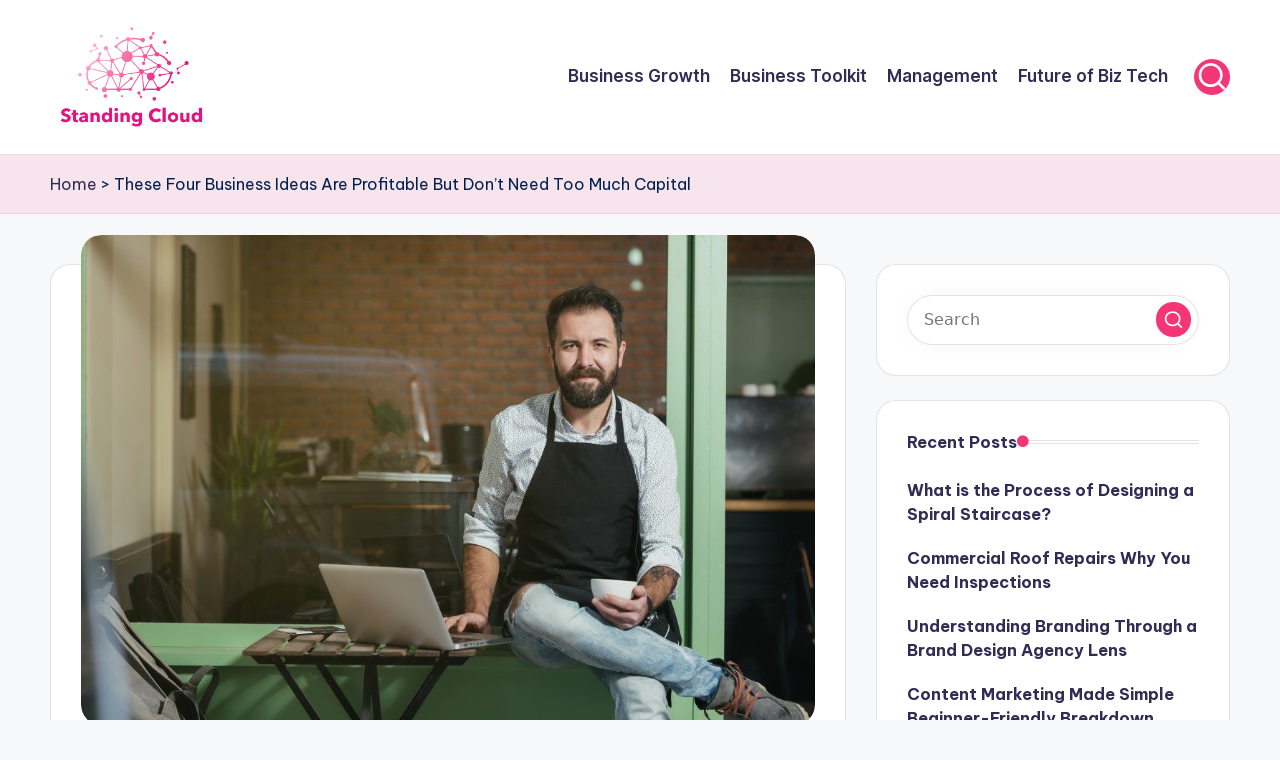

--- FILE ---
content_type: text/html; charset=UTF-8
request_url: https://standingcloud.com/these-four-business-ideas-are-profitable-but-dont-need-too-much-capital/?amp=1
body_size: 16605
content:

<!DOCTYPE html>
<html lang="en-US" itemscope itemtype="http://schema.org/WebPage" >
<head>
	<meta charset="UTF-8">
	<link rel="profile" href="http://gmpg.org/xfn/11">
	<meta name='robots' content='index, follow, max-image-preview:large, max-snippet:-1, max-video-preview:-1' />
<meta name="viewport" content="width=device-width, initial-scale=1">
	<!-- This site is optimized with the Yoast SEO plugin v26.5 - https://yoast.com/wordpress/plugins/seo/ -->
	<title>4 More Businesses That Don’t Need an Extensive Capital | StandingCloud</title>
	<meta name="description" content="Are you looking for a profitable business that doesn&#039;t need a lot of capital? From franchise consulting to digital marketing, here are four best options." />
	<link rel="canonical" href="https://standingcloud.com/these-four-business-ideas-are-profitable-but-dont-need-too-much-capital/" />
	<meta property="og:locale" content="en_US" />
	<meta property="og:type" content="article" />
	<meta property="og:title" content="4 More Businesses That Don’t Need an Extensive Capital | StandingCloud" />
	<meta property="og:description" content="Are you looking for a profitable business that doesn&#039;t need a lot of capital? From franchise consulting to digital marketing, here are four best options." />
	<meta property="og:url" content="https://standingcloud.com/these-four-business-ideas-are-profitable-but-dont-need-too-much-capital/" />
	<meta property="og:site_name" content="StandingCloud" />
	<meta property="article:published_time" content="2020-03-27T07:29:25+00:00" />
	<meta property="article:modified_time" content="2023-08-22T07:51:35+00:00" />
	<meta property="og:image" content="https://standingcloud.com/wp-content/uploads/2020/03/images3271-5e7dab59c06ca.jpg" />
	<meta property="og:image:width" content="1024" />
	<meta property="og:image:height" content="683" />
	<meta property="og:image:type" content="image/jpeg" />
	<meta name="author" content="Lee McMahon" />
	<meta name="twitter:card" content="summary_large_image" />
	<meta name="twitter:label1" content="Written by" />
	<meta name="twitter:data1" content="Lee McMahon" />
	<meta name="twitter:label2" content="Est. reading time" />
	<meta name="twitter:data2" content="3 minutes" />
	<script type="application/ld+json" class="yoast-schema-graph">{"@context":"https://schema.org","@graph":[{"@type":"Article","@id":"https://standingcloud.com/these-four-business-ideas-are-profitable-but-dont-need-too-much-capital/#article","isPartOf":{"@id":"https://standingcloud.com/these-four-business-ideas-are-profitable-but-dont-need-too-much-capital/"},"author":{"name":"Lee McMahon","@id":"https://standingcloud.com/#/schema/person/a448655b4169088e587ee1dbd9746b7f"},"headline":"These Four Business Ideas Are Profitable But Don’t Need Too Much Capital","datePublished":"2020-03-27T07:29:25+00:00","dateModified":"2023-08-22T07:51:35+00:00","mainEntityOfPage":{"@id":"https://standingcloud.com/these-four-business-ideas-are-profitable-but-dont-need-too-much-capital/"},"wordCount":556,"publisher":{"@id":"https://standingcloud.com/#organization"},"image":{"@id":"https://standingcloud.com/these-four-business-ideas-are-profitable-but-dont-need-too-much-capital/#primaryimage"},"thumbnailUrl":"https://standingcloud.com/wp-content/uploads/2020/03/images3271-5e7dab59c06ca.jpg","articleSection":["Business Growth"],"inLanguage":"en-US"},{"@type":"WebPage","@id":"https://standingcloud.com/these-four-business-ideas-are-profitable-but-dont-need-too-much-capital/","url":"https://standingcloud.com/these-four-business-ideas-are-profitable-but-dont-need-too-much-capital/","name":"4 More Businesses That Don’t Need an Extensive Capital | StandingCloud","isPartOf":{"@id":"https://standingcloud.com/#website"},"primaryImageOfPage":{"@id":"https://standingcloud.com/these-four-business-ideas-are-profitable-but-dont-need-too-much-capital/#primaryimage"},"image":{"@id":"https://standingcloud.com/these-four-business-ideas-are-profitable-but-dont-need-too-much-capital/#primaryimage"},"thumbnailUrl":"https://standingcloud.com/wp-content/uploads/2020/03/images3271-5e7dab59c06ca.jpg","datePublished":"2020-03-27T07:29:25+00:00","dateModified":"2023-08-22T07:51:35+00:00","description":"Are you looking for a profitable business that doesn't need a lot of capital? From franchise consulting to digital marketing, here are four best options.","breadcrumb":{"@id":"https://standingcloud.com/these-four-business-ideas-are-profitable-but-dont-need-too-much-capital/#breadcrumb"},"inLanguage":"en-US","potentialAction":[{"@type":"ReadAction","target":["https://standingcloud.com/these-four-business-ideas-are-profitable-but-dont-need-too-much-capital/"]}]},{"@type":"ImageObject","inLanguage":"en-US","@id":"https://standingcloud.com/these-four-business-ideas-are-profitable-but-dont-need-too-much-capital/#primaryimage","url":"https://standingcloud.com/wp-content/uploads/2020/03/images3271-5e7dab59c06ca.jpg","contentUrl":"https://standingcloud.com/wp-content/uploads/2020/03/images3271-5e7dab59c06ca.jpg","width":1024,"height":683,"caption":"Business owner working"},{"@type":"BreadcrumbList","@id":"https://standingcloud.com/these-four-business-ideas-are-profitable-but-dont-need-too-much-capital/#breadcrumb","itemListElement":[{"@type":"ListItem","position":1,"name":"Home","item":"https://standingcloud.com/"},{"@type":"ListItem","position":2,"name":"These Four Business Ideas Are Profitable But Don’t Need Too Much Capital"}]},{"@type":"WebSite","@id":"https://standingcloud.com/#website","url":"https://standingcloud.com/","name":"StandingCloud","description":"Climb the Business Plan Ladder: StandingCloud&#039;s Roadmap to Growth","publisher":{"@id":"https://standingcloud.com/#organization"},"potentialAction":[{"@type":"SearchAction","target":{"@type":"EntryPoint","urlTemplate":"https://standingcloud.com/?s={search_term_string}"},"query-input":{"@type":"PropertyValueSpecification","valueRequired":true,"valueName":"search_term_string"}}],"inLanguage":"en-US"},{"@type":"Organization","@id":"https://standingcloud.com/#organization","name":"StandingCloud","url":"https://standingcloud.com/","logo":{"@type":"ImageObject","inLanguage":"en-US","@id":"https://standingcloud.com/#/schema/logo/image/","url":"https://standingcloud.com/wp-content/uploads/2021/06/standingcloud-logo.webp","contentUrl":"https://standingcloud.com/wp-content/uploads/2021/06/standingcloud-logo.webp","width":260,"height":182,"caption":"StandingCloud"},"image":{"@id":"https://standingcloud.com/#/schema/logo/image/"}},{"@type":"Person","@id":"https://standingcloud.com/#/schema/person/a448655b4169088e587ee1dbd9746b7f","name":"Lee McMahon","image":{"@type":"ImageObject","inLanguage":"en-US","@id":"https://standingcloud.com/#/schema/person/image/","url":"https://secure.gravatar.com/avatar/16934a6064560bb61664ed11624c0a80bca403d4953719790878a777d1623be8?s=96&d=mm&r=g","contentUrl":"https://secure.gravatar.com/avatar/16934a6064560bb61664ed11624c0a80bca403d4953719790878a777d1623be8?s=96&d=mm&r=g","caption":"Lee McMahon"},"description":"Lee is an experienced digital marketing executive and head of organic growth, with a focus on optimizing user engagement and understanding search intent. When he's not busy working, he loves to stay active by playing skating and enjoys going out for parties with friends."}]}</script>
	<!-- / Yoast SEO plugin. -->


<link rel='dns-prefetch' href='//fonts.googleapis.com' />
<link rel="alternate" type="application/rss+xml" title="StandingCloud &raquo; Feed" href="https://standingcloud.com/feed/" />
<link rel="alternate" title="oEmbed (JSON)" type="application/json+oembed" href="https://standingcloud.com/wp-json/oembed/1.0/embed?url=https%3A%2F%2Fstandingcloud.com%2Fthese-four-business-ideas-are-profitable-but-dont-need-too-much-capital%2F" />
<link rel="alternate" title="oEmbed (XML)" type="text/xml+oembed" href="https://standingcloud.com/wp-json/oembed/1.0/embed?url=https%3A%2F%2Fstandingcloud.com%2Fthese-four-business-ideas-are-profitable-but-dont-need-too-much-capital%2F&#038;format=xml" />
<style id='wp-img-auto-sizes-contain-inline-css'>
img:is([sizes=auto i],[sizes^="auto," i]){contain-intrinsic-size:3000px 1500px}
/*# sourceURL=wp-img-auto-sizes-contain-inline-css */
</style>
<style id='wp-emoji-styles-inline-css'>

	img.wp-smiley, img.emoji {
		display: inline !important;
		border: none !important;
		box-shadow: none !important;
		height: 1em !important;
		width: 1em !important;
		margin: 0 0.07em !important;
		vertical-align: -0.1em !important;
		background: none !important;
		padding: 0 !important;
	}
/*# sourceURL=wp-emoji-styles-inline-css */
</style>
<style id='wp-block-library-inline-css'>
:root{--wp-block-synced-color:#7a00df;--wp-block-synced-color--rgb:122,0,223;--wp-bound-block-color:var(--wp-block-synced-color);--wp-editor-canvas-background:#ddd;--wp-admin-theme-color:#007cba;--wp-admin-theme-color--rgb:0,124,186;--wp-admin-theme-color-darker-10:#006ba1;--wp-admin-theme-color-darker-10--rgb:0,107,160.5;--wp-admin-theme-color-darker-20:#005a87;--wp-admin-theme-color-darker-20--rgb:0,90,135;--wp-admin-border-width-focus:2px}@media (min-resolution:192dpi){:root{--wp-admin-border-width-focus:1.5px}}.wp-element-button{cursor:pointer}:root .has-very-light-gray-background-color{background-color:#eee}:root .has-very-dark-gray-background-color{background-color:#313131}:root .has-very-light-gray-color{color:#eee}:root .has-very-dark-gray-color{color:#313131}:root .has-vivid-green-cyan-to-vivid-cyan-blue-gradient-background{background:linear-gradient(135deg,#00d084,#0693e3)}:root .has-purple-crush-gradient-background{background:linear-gradient(135deg,#34e2e4,#4721fb 50%,#ab1dfe)}:root .has-hazy-dawn-gradient-background{background:linear-gradient(135deg,#faaca8,#dad0ec)}:root .has-subdued-olive-gradient-background{background:linear-gradient(135deg,#fafae1,#67a671)}:root .has-atomic-cream-gradient-background{background:linear-gradient(135deg,#fdd79a,#004a59)}:root .has-nightshade-gradient-background{background:linear-gradient(135deg,#330968,#31cdcf)}:root .has-midnight-gradient-background{background:linear-gradient(135deg,#020381,#2874fc)}:root{--wp--preset--font-size--normal:16px;--wp--preset--font-size--huge:42px}.has-regular-font-size{font-size:1em}.has-larger-font-size{font-size:2.625em}.has-normal-font-size{font-size:var(--wp--preset--font-size--normal)}.has-huge-font-size{font-size:var(--wp--preset--font-size--huge)}.has-text-align-center{text-align:center}.has-text-align-left{text-align:left}.has-text-align-right{text-align:right}.has-fit-text{white-space:nowrap!important}#end-resizable-editor-section{display:none}.aligncenter{clear:both}.items-justified-left{justify-content:flex-start}.items-justified-center{justify-content:center}.items-justified-right{justify-content:flex-end}.items-justified-space-between{justify-content:space-between}.screen-reader-text{border:0;clip-path:inset(50%);height:1px;margin:-1px;overflow:hidden;padding:0;position:absolute;width:1px;word-wrap:normal!important}.screen-reader-text:focus{background-color:#ddd;clip-path:none;color:#444;display:block;font-size:1em;height:auto;left:5px;line-height:normal;padding:15px 23px 14px;text-decoration:none;top:5px;width:auto;z-index:100000}html :where(.has-border-color){border-style:solid}html :where([style*=border-top-color]){border-top-style:solid}html :where([style*=border-right-color]){border-right-style:solid}html :where([style*=border-bottom-color]){border-bottom-style:solid}html :where([style*=border-left-color]){border-left-style:solid}html :where([style*=border-width]){border-style:solid}html :where([style*=border-top-width]){border-top-style:solid}html :where([style*=border-right-width]){border-right-style:solid}html :where([style*=border-bottom-width]){border-bottom-style:solid}html :where([style*=border-left-width]){border-left-style:solid}html :where(img[class*=wp-image-]){height:auto;max-width:100%}:where(figure){margin:0 0 1em}html :where(.is-position-sticky){--wp-admin--admin-bar--position-offset:var(--wp-admin--admin-bar--height,0px)}@media screen and (max-width:600px){html :where(.is-position-sticky){--wp-admin--admin-bar--position-offset:0px}}

/*# sourceURL=wp-block-library-inline-css */
</style><style id='global-styles-inline-css'>
:root{--wp--preset--aspect-ratio--square: 1;--wp--preset--aspect-ratio--4-3: 4/3;--wp--preset--aspect-ratio--3-4: 3/4;--wp--preset--aspect-ratio--3-2: 3/2;--wp--preset--aspect-ratio--2-3: 2/3;--wp--preset--aspect-ratio--16-9: 16/9;--wp--preset--aspect-ratio--9-16: 9/16;--wp--preset--color--black: #000000;--wp--preset--color--cyan-bluish-gray: #abb8c3;--wp--preset--color--white: #ffffff;--wp--preset--color--pale-pink: #f78da7;--wp--preset--color--vivid-red: #cf2e2e;--wp--preset--color--luminous-vivid-orange: #ff6900;--wp--preset--color--luminous-vivid-amber: #fcb900;--wp--preset--color--light-green-cyan: #7bdcb5;--wp--preset--color--vivid-green-cyan: #00d084;--wp--preset--color--pale-cyan-blue: #8ed1fc;--wp--preset--color--vivid-cyan-blue: #0693e3;--wp--preset--color--vivid-purple: #9b51e0;--wp--preset--gradient--vivid-cyan-blue-to-vivid-purple: linear-gradient(135deg,rgb(6,147,227) 0%,rgb(155,81,224) 100%);--wp--preset--gradient--light-green-cyan-to-vivid-green-cyan: linear-gradient(135deg,rgb(122,220,180) 0%,rgb(0,208,130) 100%);--wp--preset--gradient--luminous-vivid-amber-to-luminous-vivid-orange: linear-gradient(135deg,rgb(252,185,0) 0%,rgb(255,105,0) 100%);--wp--preset--gradient--luminous-vivid-orange-to-vivid-red: linear-gradient(135deg,rgb(255,105,0) 0%,rgb(207,46,46) 100%);--wp--preset--gradient--very-light-gray-to-cyan-bluish-gray: linear-gradient(135deg,rgb(238,238,238) 0%,rgb(169,184,195) 100%);--wp--preset--gradient--cool-to-warm-spectrum: linear-gradient(135deg,rgb(74,234,220) 0%,rgb(151,120,209) 20%,rgb(207,42,186) 40%,rgb(238,44,130) 60%,rgb(251,105,98) 80%,rgb(254,248,76) 100%);--wp--preset--gradient--blush-light-purple: linear-gradient(135deg,rgb(255,206,236) 0%,rgb(152,150,240) 100%);--wp--preset--gradient--blush-bordeaux: linear-gradient(135deg,rgb(254,205,165) 0%,rgb(254,45,45) 50%,rgb(107,0,62) 100%);--wp--preset--gradient--luminous-dusk: linear-gradient(135deg,rgb(255,203,112) 0%,rgb(199,81,192) 50%,rgb(65,88,208) 100%);--wp--preset--gradient--pale-ocean: linear-gradient(135deg,rgb(255,245,203) 0%,rgb(182,227,212) 50%,rgb(51,167,181) 100%);--wp--preset--gradient--electric-grass: linear-gradient(135deg,rgb(202,248,128) 0%,rgb(113,206,126) 100%);--wp--preset--gradient--midnight: linear-gradient(135deg,rgb(2,3,129) 0%,rgb(40,116,252) 100%);--wp--preset--font-size--small: 13px;--wp--preset--font-size--medium: 20px;--wp--preset--font-size--large: 36px;--wp--preset--font-size--x-large: 42px;--wp--preset--spacing--20: 0.44rem;--wp--preset--spacing--30: 0.67rem;--wp--preset--spacing--40: 1rem;--wp--preset--spacing--50: 1.5rem;--wp--preset--spacing--60: 2.25rem;--wp--preset--spacing--70: 3.38rem;--wp--preset--spacing--80: 5.06rem;--wp--preset--shadow--natural: 6px 6px 9px rgba(0, 0, 0, 0.2);--wp--preset--shadow--deep: 12px 12px 50px rgba(0, 0, 0, 0.4);--wp--preset--shadow--sharp: 6px 6px 0px rgba(0, 0, 0, 0.2);--wp--preset--shadow--outlined: 6px 6px 0px -3px rgb(255, 255, 255), 6px 6px rgb(0, 0, 0);--wp--preset--shadow--crisp: 6px 6px 0px rgb(0, 0, 0);}:where(.is-layout-flex){gap: 0.5em;}:where(.is-layout-grid){gap: 0.5em;}body .is-layout-flex{display: flex;}.is-layout-flex{flex-wrap: wrap;align-items: center;}.is-layout-flex > :is(*, div){margin: 0;}body .is-layout-grid{display: grid;}.is-layout-grid > :is(*, div){margin: 0;}:where(.wp-block-columns.is-layout-flex){gap: 2em;}:where(.wp-block-columns.is-layout-grid){gap: 2em;}:where(.wp-block-post-template.is-layout-flex){gap: 1.25em;}:where(.wp-block-post-template.is-layout-grid){gap: 1.25em;}.has-black-color{color: var(--wp--preset--color--black) !important;}.has-cyan-bluish-gray-color{color: var(--wp--preset--color--cyan-bluish-gray) !important;}.has-white-color{color: var(--wp--preset--color--white) !important;}.has-pale-pink-color{color: var(--wp--preset--color--pale-pink) !important;}.has-vivid-red-color{color: var(--wp--preset--color--vivid-red) !important;}.has-luminous-vivid-orange-color{color: var(--wp--preset--color--luminous-vivid-orange) !important;}.has-luminous-vivid-amber-color{color: var(--wp--preset--color--luminous-vivid-amber) !important;}.has-light-green-cyan-color{color: var(--wp--preset--color--light-green-cyan) !important;}.has-vivid-green-cyan-color{color: var(--wp--preset--color--vivid-green-cyan) !important;}.has-pale-cyan-blue-color{color: var(--wp--preset--color--pale-cyan-blue) !important;}.has-vivid-cyan-blue-color{color: var(--wp--preset--color--vivid-cyan-blue) !important;}.has-vivid-purple-color{color: var(--wp--preset--color--vivid-purple) !important;}.has-black-background-color{background-color: var(--wp--preset--color--black) !important;}.has-cyan-bluish-gray-background-color{background-color: var(--wp--preset--color--cyan-bluish-gray) !important;}.has-white-background-color{background-color: var(--wp--preset--color--white) !important;}.has-pale-pink-background-color{background-color: var(--wp--preset--color--pale-pink) !important;}.has-vivid-red-background-color{background-color: var(--wp--preset--color--vivid-red) !important;}.has-luminous-vivid-orange-background-color{background-color: var(--wp--preset--color--luminous-vivid-orange) !important;}.has-luminous-vivid-amber-background-color{background-color: var(--wp--preset--color--luminous-vivid-amber) !important;}.has-light-green-cyan-background-color{background-color: var(--wp--preset--color--light-green-cyan) !important;}.has-vivid-green-cyan-background-color{background-color: var(--wp--preset--color--vivid-green-cyan) !important;}.has-pale-cyan-blue-background-color{background-color: var(--wp--preset--color--pale-cyan-blue) !important;}.has-vivid-cyan-blue-background-color{background-color: var(--wp--preset--color--vivid-cyan-blue) !important;}.has-vivid-purple-background-color{background-color: var(--wp--preset--color--vivid-purple) !important;}.has-black-border-color{border-color: var(--wp--preset--color--black) !important;}.has-cyan-bluish-gray-border-color{border-color: var(--wp--preset--color--cyan-bluish-gray) !important;}.has-white-border-color{border-color: var(--wp--preset--color--white) !important;}.has-pale-pink-border-color{border-color: var(--wp--preset--color--pale-pink) !important;}.has-vivid-red-border-color{border-color: var(--wp--preset--color--vivid-red) !important;}.has-luminous-vivid-orange-border-color{border-color: var(--wp--preset--color--luminous-vivid-orange) !important;}.has-luminous-vivid-amber-border-color{border-color: var(--wp--preset--color--luminous-vivid-amber) !important;}.has-light-green-cyan-border-color{border-color: var(--wp--preset--color--light-green-cyan) !important;}.has-vivid-green-cyan-border-color{border-color: var(--wp--preset--color--vivid-green-cyan) !important;}.has-pale-cyan-blue-border-color{border-color: var(--wp--preset--color--pale-cyan-blue) !important;}.has-vivid-cyan-blue-border-color{border-color: var(--wp--preset--color--vivid-cyan-blue) !important;}.has-vivid-purple-border-color{border-color: var(--wp--preset--color--vivid-purple) !important;}.has-vivid-cyan-blue-to-vivid-purple-gradient-background{background: var(--wp--preset--gradient--vivid-cyan-blue-to-vivid-purple) !important;}.has-light-green-cyan-to-vivid-green-cyan-gradient-background{background: var(--wp--preset--gradient--light-green-cyan-to-vivid-green-cyan) !important;}.has-luminous-vivid-amber-to-luminous-vivid-orange-gradient-background{background: var(--wp--preset--gradient--luminous-vivid-amber-to-luminous-vivid-orange) !important;}.has-luminous-vivid-orange-to-vivid-red-gradient-background{background: var(--wp--preset--gradient--luminous-vivid-orange-to-vivid-red) !important;}.has-very-light-gray-to-cyan-bluish-gray-gradient-background{background: var(--wp--preset--gradient--very-light-gray-to-cyan-bluish-gray) !important;}.has-cool-to-warm-spectrum-gradient-background{background: var(--wp--preset--gradient--cool-to-warm-spectrum) !important;}.has-blush-light-purple-gradient-background{background: var(--wp--preset--gradient--blush-light-purple) !important;}.has-blush-bordeaux-gradient-background{background: var(--wp--preset--gradient--blush-bordeaux) !important;}.has-luminous-dusk-gradient-background{background: var(--wp--preset--gradient--luminous-dusk) !important;}.has-pale-ocean-gradient-background{background: var(--wp--preset--gradient--pale-ocean) !important;}.has-electric-grass-gradient-background{background: var(--wp--preset--gradient--electric-grass) !important;}.has-midnight-gradient-background{background: var(--wp--preset--gradient--midnight) !important;}.has-small-font-size{font-size: var(--wp--preset--font-size--small) !important;}.has-medium-font-size{font-size: var(--wp--preset--font-size--medium) !important;}.has-large-font-size{font-size: var(--wp--preset--font-size--large) !important;}.has-x-large-font-size{font-size: var(--wp--preset--font-size--x-large) !important;}
/*# sourceURL=global-styles-inline-css */
</style>

<style id='classic-theme-styles-inline-css'>
/*! This file is auto-generated */
.wp-block-button__link{color:#fff;background-color:#32373c;border-radius:9999px;box-shadow:none;text-decoration:none;padding:calc(.667em + 2px) calc(1.333em + 2px);font-size:1.125em}.wp-block-file__button{background:#32373c;color:#fff;text-decoration:none}
/*# sourceURL=/wp-includes/css/classic-themes.min.css */
</style>
<link rel='stylesheet' id='dashicons-css' href='https://standingcloud.com/wp-includes/css/dashicons.min.css?ver=6.9' media='all' />
<link rel='stylesheet' id='admin-bar-css' href='https://standingcloud.com/wp-includes/css/admin-bar.min.css?ver=6.9' media='all' />
<style id='admin-bar-inline-css'>

    /* Hide CanvasJS credits for P404 charts specifically */
    #p404RedirectChart .canvasjs-chart-credit {
        display: none !important;
    }
    
    #p404RedirectChart canvas {
        border-radius: 6px;
    }

    .p404-redirect-adminbar-weekly-title {
        font-weight: bold;
        font-size: 14px;
        color: #fff;
        margin-bottom: 6px;
    }

    #wpadminbar #wp-admin-bar-p404_free_top_button .ab-icon:before {
        content: "\f103";
        color: #dc3545;
        top: 3px;
    }
    
    #wp-admin-bar-p404_free_top_button .ab-item {
        min-width: 80px !important;
        padding: 0px !important;
    }
    
    /* Ensure proper positioning and z-index for P404 dropdown */
    .p404-redirect-adminbar-dropdown-wrap { 
        min-width: 0; 
        padding: 0;
        position: static !important;
    }
    
    #wpadminbar #wp-admin-bar-p404_free_top_button_dropdown {
        position: static !important;
    }
    
    #wpadminbar #wp-admin-bar-p404_free_top_button_dropdown .ab-item {
        padding: 0 !important;
        margin: 0 !important;
    }
    
    .p404-redirect-dropdown-container {
        min-width: 340px;
        padding: 18px 18px 12px 18px;
        background: #23282d !important;
        color: #fff;
        border-radius: 12px;
        box-shadow: 0 8px 32px rgba(0,0,0,0.25);
        margin-top: 10px;
        position: relative !important;
        z-index: 999999 !important;
        display: block !important;
        border: 1px solid #444;
    }
    
    /* Ensure P404 dropdown appears on hover */
    #wpadminbar #wp-admin-bar-p404_free_top_button .p404-redirect-dropdown-container { 
        display: none !important;
    }
    
    #wpadminbar #wp-admin-bar-p404_free_top_button:hover .p404-redirect-dropdown-container { 
        display: block !important;
    }
    
    #wpadminbar #wp-admin-bar-p404_free_top_button:hover #wp-admin-bar-p404_free_top_button_dropdown .p404-redirect-dropdown-container {
        display: block !important;
    }
    
    .p404-redirect-card {
        background: #2c3338;
        border-radius: 8px;
        padding: 18px 18px 12px 18px;
        box-shadow: 0 2px 8px rgba(0,0,0,0.07);
        display: flex;
        flex-direction: column;
        align-items: flex-start;
        border: 1px solid #444;
    }
    
    .p404-redirect-btn {
        display: inline-block;
        background: #dc3545;
        color: #fff !important;
        font-weight: bold;
        padding: 5px 22px;
        border-radius: 8px;
        text-decoration: none;
        font-size: 17px;
        transition: background 0.2s, box-shadow 0.2s;
        margin-top: 8px;
        box-shadow: 0 2px 8px rgba(220,53,69,0.15);
        text-align: center;
        line-height: 1.6;
    }
    
    .p404-redirect-btn:hover {
        background: #c82333;
        color: #fff !important;
        box-shadow: 0 4px 16px rgba(220,53,69,0.25);
    }
    
    /* Prevent conflicts with other admin bar dropdowns */
    #wpadminbar .ab-top-menu > li:hover > .ab-item,
    #wpadminbar .ab-top-menu > li.hover > .ab-item {
        z-index: auto;
    }
    
    #wpadminbar #wp-admin-bar-p404_free_top_button:hover > .ab-item {
        z-index: 999998 !important;
    }
    
/*# sourceURL=admin-bar-inline-css */
</style>
<link rel='stylesheet' id='swiper-css' href='https://standingcloud.com/wp-content/themes/bloghash/assets/css/swiper-bundle.min.css?ver=6.9' media='all' />
<link rel='stylesheet' id='FontAwesome-css' href='https://standingcloud.com/wp-content/themes/bloghash/assets/css/all.min.css?ver=5.15.4' media='all' />
<link rel='stylesheet' id='bloghash-styles-css' href='https://standingcloud.com/wp-content/themes/bloghash/assets/css/style.min.css?ver=1.0.20' media='all' />
<link rel='stylesheet' id='bloghash-google-fonts-css' href='//fonts.googleapis.com/css?family=Inter+Tight%3A600%7CBe+Vietnam+Pro%3A400%2C700%2C500%7CPlayfair+Display%3A400%2C400i&#038;display=swap&#038;subsets=latin&#038;ver=1.0.20' media='' />
<link rel='stylesheet' id='bloghash-dynamic-styles-css' href='https://standingcloud.com/wp-content/uploads/bloghash/dynamic-styles.css?ver=1765034816' media='all' />
<script src="https://standingcloud.com/wp-includes/js/jquery/jquery.min.js?ver=3.7.1" id="jquery-core-js"></script>
<script src="https://standingcloud.com/wp-includes/js/jquery/jquery-migrate.min.js?ver=3.4.1" id="jquery-migrate-js"></script>
<link rel="https://api.w.org/" href="https://standingcloud.com/wp-json/" /><link rel="alternate" title="JSON" type="application/json" href="https://standingcloud.com/wp-json/wp/v2/posts/1507" /><link rel="EditURI" type="application/rsd+xml" title="RSD" href="https://standingcloud.com/xmlrpc.php?rsd" />
<meta name="generator" content="WordPress 6.9" />
<link rel='shortlink' href='https://standingcloud.com/?p=1507' />

<script>window.LOSiteId = '0aed3a66';</script><script async defer src='https://tools.luckyorange.com/core/lo.js'></script><meta name="theme-color" content="#F43676">	<style type="text/css">
		/*<!-- rtoc -->*/
		.rtoc-mokuji-content {
			background-color: #ffffff;
		}

		.rtoc-mokuji-content.frame1 {
			border: 1px solid #e5127d;
		}

		.rtoc-mokuji-content #rtoc-mokuji-title {
			color: #333333;
		}

		.rtoc-mokuji-content .rtoc-mokuji li>a {
			color: #333333;
		}

		.rtoc-mokuji-content .mokuji_ul.level-1>.rtoc-item::before {
			background-color: #333333 !important;
		}

		.rtoc-mokuji-content .mokuji_ul.level-2>.rtoc-item::before {
			background-color: #bfbfbf !important;
		}

		.rtoc-mokuji-content.frame2::before,
		.rtoc-mokuji-content.frame3,
		.rtoc-mokuji-content.frame4,
		.rtoc-mokuji-content.frame5 {
			border-color: #e5127d !important;
		}

		.rtoc-mokuji-content.frame5::before,
		.rtoc-mokuji-content.frame5::after {
			background-color: #e5127d;
		}

		.widget_block #rtoc-mokuji-widget-wrapper .rtoc-mokuji.level-1 .rtoc-item.rtoc-current:after,
		.widget #rtoc-mokuji-widget-wrapper .rtoc-mokuji.level-1 .rtoc-item.rtoc-current:after,
		#scrollad #rtoc-mokuji-widget-wrapper .rtoc-mokuji.level-1 .rtoc-item.rtoc-current:after,
		#sideBarTracking #rtoc-mokuji-widget-wrapper .rtoc-mokuji.level-1 .rtoc-item.rtoc-current:after {
			background-color: #333333 !important;
		}

		.cls-1,
		.cls-2 {
			stroke: #e5127d;
		}

		.rtoc-mokuji-content .decimal_ol.level-2>.rtoc-item::before,
		.rtoc-mokuji-content .mokuji_ol.level-2>.rtoc-item::before,
		.rtoc-mokuji-content .decimal_ol.level-2>.rtoc-item::after,
		.rtoc-mokuji-content .decimal_ol.level-2>.rtoc-item::after {
			color: #bfbfbf;
			background-color: #bfbfbf;
		}

		.rtoc-mokuji-content .rtoc-mokuji.level-1>.rtoc-item::before {
			color: #333333;
		}

		.rtoc-mokuji-content .decimal_ol>.rtoc-item::after {
			background-color: #333333;
		}

		.rtoc-mokuji-content .decimal_ol>.rtoc-item::before {
			color: #333333;
		}

		/*rtoc_return*/
		#rtoc_return a::before {
			background-image: url(https://standingcloud.com/wp-content/plugins/rich-table-of-content/include/../img/rtoc_return.png);
		}

		#rtoc_return a {
			background-color: #333333 !important;
		}

		/* アクセントポイント */
		.rtoc-mokuji-content .level-1>.rtoc-item #rtocAC.accent-point::after {
			background-color: #333333;
		}

		.rtoc-mokuji-content .level-2>.rtoc-item #rtocAC.accent-point::after {
			background-color: #bfbfbf;
		}
		.rtoc-mokuji-content.frame6,
		.rtoc-mokuji-content.frame7::before,
		.rtoc-mokuji-content.frame8::before {
			border-color: #e5127d;
		}

		.rtoc-mokuji-content.frame6 #rtoc-mokuji-title,
		.rtoc-mokuji-content.frame7 #rtoc-mokuji-title::after {
			background-color: #e5127d;
		}

		#rtoc-mokuji-wrapper.rtoc-mokuji-content.rtoc_h2_timeline .mokuji_ol.level-1>.rtoc-item::after,
		#rtoc-mokuji-wrapper.rtoc-mokuji-content.rtoc_h2_timeline .level-1.decimal_ol>.rtoc-item::after,
		#rtoc-mokuji-wrapper.rtoc-mokuji-content.rtoc_h3_timeline .mokuji_ol.level-2>.rtoc-item::after,
		#rtoc-mokuji-wrapper.rtoc-mokuji-content.rtoc_h3_timeline .mokuji_ol.level-2>.rtoc-item::after,
		.rtoc-mokuji-content.frame7 #rtoc-mokuji-title span::after {
			background-color: #333333;
		}

		.widget #rtoc-mokuji-wrapper.rtoc-mokuji-content.frame6 #rtoc-mokuji-title {
			color: #333333;
			background-color: #ffffff;
		}
	</style>
	<link rel="icon" href="https://standingcloud.com/wp-content/uploads/2020/08/property-logos-Update-2020-08-12-03-150x150.png" sizes="32x32" />
<link rel="icon" href="https://standingcloud.com/wp-content/uploads/2020/08/property-logos-Update-2020-08-12-03-300x300.png" sizes="192x192" />
<link rel="apple-touch-icon" href="https://standingcloud.com/wp-content/uploads/2020/08/property-logos-Update-2020-08-12-03-300x300.png" />
<meta name="msapplication-TileImage" content="https://standingcloud.com/wp-content/uploads/2020/08/property-logos-Update-2020-08-12-03-300x300.png" />
<meta name="ahrefs-site-verification" content="a8ce313080a61fcebbba009c37eaeb6236bba41b32b43b2a4e9be86be351e91d">
<meta name="bm-site-verification" content="4db2c0e5a458083e6c09df09dece9e699d3811a2">

<!-- 568ca37e285d26f163eab00ae810403fd599d3bc --><link rel='stylesheet' id='rtoc_style-css' href='https://standingcloud.com/wp-content/plugins/rich-table-of-content/css/rtoc_style.css?ver=6.9' media='all' />
</head>

<body class="wp-singular post-template-default single single-post postid-1507 single-format-standard wp-custom-logo wp-embed-responsive wp-theme-bloghash bloghash-topbar__separators-regular bloghash-layout__fw-contained bloghash-layout__boxed-separated bloghash-layout-shadow bloghash-header-layout-1 bloghash-menu-animation-underline bloghash-header__separators-none bloghash-single-title-in-content bloghash-page-title-align-left bloghash-has-sidebar bloghash-sticky-sidebar bloghash-sidebar-style-2 bloghash-sidebar-position__right-sidebar entry-media-hover-style-1 bloghash-copyright-layout-1 is-section-heading-init-s1 is-footer-heading-init-s0 bloghash-input-supported bloghash-blog-image-wrap validate-comment-form bloghash-menu-accessibility">


<div id="page" class="hfeed site">
	<a class="skip-link screen-reader-text" href="#main">Skip to content</a>

	
	
	<header id="masthead" class="site-header" role="banner" itemtype="https://schema.org/WPHeader" itemscope="itemscope">
		<div id="bloghash-header" >
		<div id="bloghash-header-inner">
		
<div class="bloghash-container bloghash-header-container">

	
<div class="bloghash-logo bloghash-header-element" itemtype="https://schema.org/Organization" itemscope="itemscope">
	<div class="logo-inner"><a href="https://standingcloud.com/" rel="home" class="" itemprop="url">
					<img src="https://standingcloud.com/wp-content/uploads/2021/06/standingcloud-logo.webp" alt="standingcloud logo" width="260" height="182" class="" itemprop="logo"/>
				</a><span class="site-title screen-reader-text" itemprop="name">
					<a href="https://standingcloud.com/" rel="home" itemprop="url">
						StandingCloud
					</a>
				</span><p class="site-description screen-reader-text" itemprop="description">
						Climb the Business Plan Ladder: StandingCloud&#039;s Roadmap to Growth
					</p></div></div><!-- END .bloghash-logo -->

	<span class="bloghash-header-element bloghash-mobile-nav">
				<button class="bloghash-hamburger hamburger--spin bloghash-hamburger-bloghash-primary-nav" aria-label="Menu" aria-controls="bloghash-primary-nav" type="button">

			
			<span class="hamburger-box">
				<span class="hamburger-inner"></span>
			</span>

		</button>
			</span>

	
<nav class="site-navigation main-navigation bloghash-primary-nav bloghash-nav bloghash-header-element" role="navigation" itemtype="https://schema.org/SiteNavigationElement" itemscope="itemscope" aria-label="Site Navigation">

<ul id="bloghash-primary-nav" class="menu"><li id="menu-item-4271" class="menu-item menu-item-type-taxonomy menu-item-object-category current-post-ancestor current-menu-parent current-post-parent menu-item-4271"><a href="https://standingcloud.com/category/business-growth/"><span>Business Growth</span></a></li>
<li id="menu-item-5918" class="menu-item menu-item-type-taxonomy menu-item-object-category menu-item-5918"><a href="https://standingcloud.com/category/business-toolkit/"><span>Business Toolkit</span></a></li>
<li id="menu-item-5919" class="menu-item menu-item-type-taxonomy menu-item-object-category menu-item-5919"><a href="https://standingcloud.com/category/management/"><span>Management</span></a></li>
<li id="menu-item-546" class="menu-item menu-item-type-taxonomy menu-item-object-category menu-item-546"><a href="https://standingcloud.com/category/future-of-biz-tech/"><span>Future of Biz Tech</span></a></li>
</ul></nav><!-- END .bloghash-nav -->
<div class="bloghash-header-widgets bloghash-header-element bloghash-widget-location-right"><div class="bloghash-header-widget__search bloghash-header-widget bloghash-hide-mobile-tablet"><div class="bloghash-widget-wrapper">
<div aria-haspopup="true">
	<a href="#" class="bloghash-search rounded-fill">
		<svg class="bloghash-icon" aria-label="Search" xmlns="http://www.w3.org/2000/svg" width="32" height="32" viewBox="0 0 32 32"><path d="M28.962 26.499l-4.938-4.938c1.602-2.002 2.669-4.671 2.669-7.474 0-6.673-5.339-12.012-12.012-12.012S2.669 7.414 2.669 14.087a11.962 11.962 0 0012.012 12.012c2.803 0 5.472-.934 7.474-2.669l4.938 4.938c.267.267.667.4.934.4s.667-.133.934-.4a1.29 1.29 0 000-1.868zM5.339 14.087c0-5.205 4.137-9.342 9.342-9.342s9.342 4.137 9.342 9.342c0 2.536-1.068 4.938-2.669 6.54-1.735 1.735-4.004 2.669-6.54 2.669-5.339.133-9.476-4.004-9.476-9.209z" /></svg>	</a><!-- END .bloghash-search -->

	<div class="bloghash-search-simple bloghash-search-container dropdown-item">
		
<form role="search" aria-label="Search for:" method="get" class="bloghash-search-form search-form" action="https://standingcloud.com/">
	<div>
		<input type="search" class="bloghash-input-search search-field" aria-label="Enter search keywords" placeholder="Search" value="" name="s" />
				
		
			<button type="submit" class="bloghash-animate-arrow right-arrow" aria-hidden="true" role="button" tabindex="0">
				<svg xmlns="http://www.w3.org/2000/svg" viewBox="0 0 25 18"><path class="arrow-handle" d="M2.511 9.007l7.185-7.221c.407-.409.407-1.071 0-1.48s-1.068-.409-1.476 0L.306 8.259a1.049 1.049 0 000 1.481l7.914 7.952c.407.408 1.068.408 1.476 0s.407-1.07 0-1.479L2.511 9.007z"></path><path class="arrow-bar" fill-rule="evenodd" clip-rule="evenodd" d="M1 8h28.001a1.001 1.001 0 010 2H1a1 1 0 110-2z"></path></svg>
			</button>		<button type="button" class="bloghash-search-close" aria-hidden="true" role="button">
			<svg aria-hidden="true" xmlns="http://www.w3.org/2000/svg" width="16" height="16" viewBox="0 0 16 16"><path d="M6.852 7.649L.399 1.195 1.445.149l6.454 6.453L14.352.149l1.047 1.046-6.454 6.454 6.454 6.453-1.047 1.047-6.453-6.454-6.454 6.454-1.046-1.047z" fill="currentColor" fill-rule="evenodd"></path></svg>
		</button>
			</div>
</form>	</div><!-- END .bloghash-search-simple -->
</div>
</div></div><!-- END .bloghash-header-widget --></div><!-- END .bloghash-header-widgets -->
</div><!-- END .bloghash-container -->
	</div><!-- END #bloghash-header-inner -->
	</div><!-- END #bloghash-header -->
		
<div class="page-header bloghash-has-breadcrumbs">

	
	
	<div class="bloghash-container bloghash-breadcrumbs"><span><span><a href="https://standingcloud.com/">Home</a></span> &gt; <span class="breadcrumb_last" aria-current="page">These Four Business Ideas Are Profitable But Don’t Need Too Much Capital</span></span></div>
</div>
	</header><!-- #masthead .site-header -->

	
			<div id="main" class="site-main">

			

<div class="bloghash-container">

	
	<div id="primary" class="content-area">

		
		<main id="content" class="site-content " role="main" itemscope itemtype="http://schema.org/Blog">

			

<article id="post-1507" class="bloghash-article post-1507 post type-post status-publish format-standard has-post-thumbnail hentry category-business-growth" itemscope="" itemtype="https://schema.org/CreativeWork">

	<div class="post-thumb entry-media thumbnail"><img width="1024" height="683" src="https://standingcloud.com/wp-content/uploads/2020/03/images3271-5e7dab59c06ca-1024x683.jpg" class="attachment-large size-large wp-post-image" alt="Business owner working" /></div>
<div class="post-category">

	<span class="cat-links"><span class="screen-reader-text">Posted in</span><span><a href="https://standingcloud.com/category/business-growth/" class="cat-338" rel="category">Business Growth</a></span></span>
</div>

<header class="entry-header">

	
	<h1 class="entry-title" itemprop="headline">
		These Four Business Ideas Are Profitable But Don’t Need Too Much Capital	</h1>

</header>
<div class="entry-meta"><div class="entry-meta-elements">		<span class="post-author">
			<span class="posted-by vcard author"  itemprop="author" itemscope="itemscope" itemtype="http://schema.org/Person">
				<span class="screen-reader-text">Posted by</span>

									<span class="author-avatar">
						<img alt='' src='https://secure.gravatar.com/avatar/16934a6064560bb61664ed11624c0a80bca403d4953719790878a777d1623be8?s=30&#038;d=mm&#038;r=g' srcset='https://secure.gravatar.com/avatar/16934a6064560bb61664ed11624c0a80bca403d4953719790878a777d1623be8?s=60&#038;d=mm&#038;r=g 2x' class='avatar avatar-30 photo' height='30' width='30' decoding='async'/>					</span>
				
				<span>
					<a class="url fn n" title="View all posts by Lee McMahon" href="https://standingcloud.com/author/standingcloud_admin/" rel="author"  itemprop="url">
						<span class="author-name"  itemprop="name">Lee McMahon</span>
					</a>
				</span>
			</span>
		</span>
		<span class="posted-on"><time class="entry-date published updated" datetime="2020-03-27T07:29:25+00:00"><svg class="bloghash-icon" aria-hidden="true" xmlns="http://www.w3.org/2000/svg" viewBox="0 0 448 512"><!--!Font Awesome Free 6.5.1 by @fontawesome - https://fontawesome.com License - https://fontawesome.com/license/free Copyright 2024 Fonticons, Inc.--><path d="M400 64h-48V12c0-6.6-5.4-12-12-12h-40c-6.6 0-12 5.4-12 12v52H160V12c0-6.6-5.4-12-12-12h-40c-6.6 0-12 5.4-12 12v52H48C21.5 64 0 85.5 0 112v352c0 26.5 21.5 48 48 48h352c26.5 0 48-21.5 48-48V112c0-26.5-21.5-48-48-48zm-6 400H54c-3.3 0-6-2.7-6-6V160h352v298c0 3.3-2.7 6-6 6z" /></svg>March 27, 2020</time></span></div></div>
<div class="entry-content bloghash-entry" itemprop="text">
	<p>One of the effective ways to achieve financial freedom is to start a business. Many options, though, may need an extensive capital. Rent, for one, can be expensive.</p>
<p>How can someone become an entrepreneur without spending a lot of money? They can explore the following ideas:</p>
<div id="rtoc-mokuji-wrapper" class="rtoc-mokuji-content frame2 preset2 animation-fade rtoc_open default" data-id="1507" data-theme="BlogHash">
			<div id="rtoc-mokuji-title" class=" rtoc_left">
			<button class="rtoc_open_close rtoc_open"></button>
			<span>Table of Contents</span>
			</div><ol class="rtoc-mokuji decimal_ol level-1"><li class="rtoc-item"><a href="#rtoc-1">1. Franchise Consulting</a></li><li class="rtoc-item"><a href="#rtoc-2">2. Dropshipping</a></li><li class="rtoc-item"><a href="#rtoc-3">3. Digital Marketing</a></li><li class="rtoc-item"><a href="#rtoc-4">4. Personal Cleaning</a></li></ol></div><h2 id="rtoc-1" >1. Franchise Consulting</h2>
<p>Americans can open a <a title="Transworld Business Advisors" href="https://tworldfranchise.com/" target="_blank" rel="noopener noreferrer">franchise consulting company</a> that helps other businesses turn theirs into franchises. It can also act as a brokerage to facilitate the buying and selling of franchises.</p>
<p>Franchising is a fast-growing industry in the United States. In 2019, the country had over 700,000 of such establishments. It offers would-be entrepreneurs the chance not to start a business from scratch.</p>
<p>Being a consultant, however, may be a more affordable type of franchise since it does not need any inventory or a significant amount of commercial space.</p>
<h2 id="rtoc-2" >2. Dropshipping</h2>
<p>Dropshipping is a unique business concept that may appeal to individuals who want to do wholesale or retail but do not have a warehouse or space for inventory. Here’s how it works:</p>
<ul>
<li>The businessperson looks for a dropshipping company or website and identifies the product they want to sell.</li>
<li>They can launch a website or social media to promote these products.</li>
<li>If someone wants to buy, the businessperson then orders the goods from the dropshipping company. The team then processes the orders and sends them to the buyers. The products, though, will bear the businessperson’s company or personal name or label.</li>
</ul>
<h2 id="rtoc-3" >3. Digital Marketing</h2>
<p><img decoding="async" width="1024" height="683" class="cp-media-19523 aligncenter size-large wp-image-1506" src="https://www.standingcloud.com/wp-content/uploads/2020/03/images1952-5e7dab537295d-1024x683.jpg" alt="share like click" srcset="https://standingcloud.com/wp-content/uploads/2020/03/images1952-5e7dab537295d.jpg 1024w, https://standingcloud.com/wp-content/uploads/2020/03/images1952-5e7dab537295d-300x200.jpg 300w, https://standingcloud.com/wp-content/uploads/2020/03/images1952-5e7dab537295d-768x512.jpg 768w" sizes="(max-width: 1024px) 100vw, 1024px" /></p>
<p>More companies are planning to shift their advertising budget to digital space. According to Statista, by 2021, companies may <a title="Statista" href="https://www.statista.com/statistics/242552/digital-advertising-spending-in-the-us/" target="_blank" rel="noopener noreferrer nofollow">already spend almost $190 billion</a> on it. From 2018 to 2023, the budget will skyrocket by as high as 85%!</p>
<p>For those willing to learn the complex world of digital marketing, they can open big agencies or work in small teams. Either way, it can remain a cost-effective business for the following reasons:</p>
<ul>
<li>It is scalable, which means companies can expand or contract much faster than the others, depending on demand.</li>
<li>These days, companies can use many free online business tools. Otherwise, they can maximize subscription-based apps or programs. They can already use those with comprehensive features and cancel the subscription at any time.</li>
<li>They can leverage the Internet that they may already collaborate with teams anytime, anywhere.</li>
</ul>
<h2 id="rtoc-4" >4. Personal Cleaning</h2>
<p>Commercial cleaning has been a flourishing industry, but over the last few years, personal cleaning is becoming just as popular.</p>
<p>In 2019, contract cleaning <a title="The Freedonia Group" href="https://www.freedoniagroup.com/industry-study/contract-cleaning-services-3371.htm" target="_blank" rel="noopener noreferrer nofollow">rose by at least 3.2%</a>, and one of the reasons is home <a href="https://www.standingcloud.com/housekeeping-made-easy-in-six-ways/">cleaning</a>. The report cited many factors that contribute to it, such as aging.</p>
<p>Many Americans are living longer and getting older, and aging can affect physical health. Some of them may already struggle with maintaining their home.</p>
<p>Another is a higher disposable income. According to the OECD Better Life Index, the United States has one of the highest net-adjusted disposable income among the member-nations, which is also higher than the average. It means more homes can afford to hire home cleaning services anytime.</p>
<p>The idea that one can open and run a business without spending anything is a fallacy. The good news is entrepreneurs can control how much goes in and out of their coffers. The business ideas above show that they have many paths to financial freedom that will not exhaust their limited resources.</p>
</div>




<div class="entry-footer">

	<span class="last-updated bloghash-iflex-center"><svg class="bloghash-icon" xmlns="http://www.w3.org/2000/svg" width="32" height="32" viewBox="0 0 32 32"><path d="M4.004 23.429h5.339c.4 0 .667-.133.934-.4L24.958 8.348a1.29 1.29 0 000-1.868l-5.339-5.339a1.29 1.29 0 00-1.868 0L3.07 15.822c-.267.267-.4.534-.4.934v5.339c0 .801.534 1.335 1.335 1.335zm1.335-6.139L18.685 3.944l3.47 3.47L8.809 20.76h-3.47v-3.47zm22.688 10.143H4.004c-.801 0-1.335.534-1.335 1.335s.534 1.335 1.335 1.335h24.023c.801 0 1.335-.534 1.335-1.335s-.534-1.335-1.335-1.335z" /></svg><time class="entry-date updated" datetime="2023-08-22T07:51:35+00:00">Last updated on August 22, 2023</time></span>
</div>


<section class="author-box" itemprop="author" itemscope="itemscope" itemtype="http://schema.org/Person">

	<div class="author-box-avatar">
		<img alt='' src='https://secure.gravatar.com/avatar/16934a6064560bb61664ed11624c0a80bca403d4953719790878a777d1623be8?s=75&#038;d=mm&#038;r=g' srcset='https://secure.gravatar.com/avatar/16934a6064560bb61664ed11624c0a80bca403d4953719790878a777d1623be8?s=150&#038;d=mm&#038;r=g 2x' class='avatar avatar-75 photo' height='75' width='75' loading='lazy' decoding='async'/>	</div>

	<div class="author-box-meta">
		<div class="h4 author-box-title">
							<a href="https://standingcloud.com/author/standingcloud_admin/" class="url fn n" rel="author" itemprop="url">
				Lee McMahon	
				</a>
						</div>

		
		
		<div class="author-box-content" itemprop="description">
			Lee is an experienced digital marketing executive and head of organic growth, with a focus on optimizing user engagement and understanding search intent. When he's not busy working, he loves to stay active by playing skating and enjoys going out for parties with friends.		</div>

		
<div class="more-posts-button">
	<a href="https://standingcloud.com/author/standingcloud_admin/" class="bloghash-btn btn-text-1" role="button"><span>View All Posts</span></i></a>
</div>
	</div><!-- END .author-box-meta -->

</section>

<section class="post-nav" role="navigation">
	<h2 class="screen-reader-text">Post navigation</h2>

	<div class="nav-previous"><h6 class="nav-title">Previous Post</h6><a href="https://standingcloud.com/3-vital-questions-about-operating-a-signage-printing-business/" rel="prev"><div class="nav-content"><img width="75" height="75" src="https://standingcloud.com/wp-content/uploads/2020/03/images1499-5e7d9c5f8bc3a-150x150.jpg" class="attachment-75x75 size-75x75 wp-post-image" alt="printing services" itemprop="image" decoding="async" loading="lazy" /> <span>3 Vital Questions About Operating a Signage Printing Business</span></div></a></div><div class="nav-next"><h6 class="nav-title">Next Post</h6><a href="https://standingcloud.com/4-ways-businesses-can-reduce-the-impact-of-coronavirus-pandemic/" rel="next"><div class="nav-content"><span>4 Ways Businesses Can Reduce the Impact of Coronavirus Pandemic</span> <img width="75" height="75" src="https://standingcloud.com/wp-content/uploads/2020/04/shutterstock_769319098-150x150.jpg" class="attachment-75x75 size-75x75 wp-post-image" alt="business" itemprop="image" decoding="async" loading="lazy" /></div></a></div>
</section>

</article><!-- #post-1507 -->


		</main><!-- #content .site-content -->

		
	</div><!-- #primary .content-area -->

	
<aside id="secondary" class="widget-area bloghash-sidebar-container" itemtype="http://schema.org/WPSideBar" itemscope="itemscope" role="complementary">

	<div class="bloghash-sidebar-inner">
		
		<div id="search-2" class="bloghash-sidebar-widget bloghash-widget bloghash-entry widget widget_search">
<form role="search" aria-label="Search for:" method="get" class="bloghash-search-form search-form" action="https://standingcloud.com/">
	<div>
		<input type="search" class="bloghash-input-search search-field" aria-label="Enter search keywords" placeholder="Search" value="" name="s" />
				
				<button role="button" type="submit" class="search-submit" aria-label="Search">
			<svg class="bloghash-icon" aria-hidden="true" xmlns="http://www.w3.org/2000/svg" width="32" height="32" viewBox="0 0 32 32"><path d="M28.962 26.499l-4.938-4.938c1.602-2.002 2.669-4.671 2.669-7.474 0-6.673-5.339-12.012-12.012-12.012S2.669 7.414 2.669 14.087a11.962 11.962 0 0012.012 12.012c2.803 0 5.472-.934 7.474-2.669l4.938 4.938c.267.267.667.4.934.4s.667-.133.934-.4a1.29 1.29 0 000-1.868zM5.339 14.087c0-5.205 4.137-9.342 9.342-9.342s9.342 4.137 9.342 9.342c0 2.536-1.068 4.938-2.669 6.54-1.735 1.735-4.004 2.669-6.54 2.669-5.339.133-9.476-4.004-9.476-9.209z" /></svg>		</button>
			</div>
</form></div>
		<div id="recent-posts-2" class="bloghash-sidebar-widget bloghash-widget bloghash-entry widget widget_recent_entries">
		<div class="h4 widget-title">Recent Posts</div>
		<ul>
											<li>
					<a href="https://standingcloud.com/what-is-the-process-of-designing-a-spiral-staircase/">What is the Process of Designing a Spiral Staircase?</a>
									</li>
											<li>
					<a href="https://standingcloud.com/commercial-roof-repairs-why-you-need-inspections/">Commercial Roof Repairs  Why You Need Inspections</a>
									</li>
											<li>
					<a href="https://standingcloud.com/understanding-branding-through-a-brand-design-agency-lens/">Understanding Branding Through a Brand Design Agency Lens</a>
									</li>
											<li>
					<a href="https://standingcloud.com/content-marketing-made-simple-beginner-friendly-breakdown/">Content Marketing Made Simple  Beginner-Friendly Breakdown</a>
									</li>
											<li>
					<a href="https://standingcloud.com/what-is-iidar-technology/">What Is IiDAR Technology?</a>
									</li>
					</ul>

		</div><div id="categories-2" class="bloghash-sidebar-widget bloghash-widget bloghash-entry widget widget_categories"><div class="h4 widget-title">Categories</div>
			<ul>
					<li class="cat-item cat-item-1556"><a href="https://standingcloud.com/category/best-list/">Best List</a>
</li>
	<li class="cat-item cat-item-338"><a href="https://standingcloud.com/category/business-growth/">Business Growth</a>
</li>
	<li class="cat-item cat-item-2675"><a href="https://standingcloud.com/category/florida-lidar/">Florida lidar</a>
</li>
	<li class="cat-item cat-item-6"><a href="https://standingcloud.com/category/future-of-biz-tech/">Future of Biz Tech</a>
</li>
	<li class="cat-item cat-item-1901"><a href="https://standingcloud.com/category/home/">Home</a>
</li>
	<li class="cat-item cat-item-2673"><a href="https://standingcloud.com/category/lidar-mapping-companies-in-usa/">Lidar mapping companies in usa</a>
</li>
	<li class="cat-item cat-item-2671"><a href="https://standingcloud.com/category/refrigerated-shipping-containers-for-sale/">Refrigerated shipping containers for sale</a>
</li>
	<li class="cat-item cat-item-2669"><a href="https://standingcloud.com/category/robert-granieri/">Robert granieri</a>
</li>
	<li class="cat-item cat-item-2670"><a href="https://standingcloud.com/category/shipping-container-services/">Shipping container services</a>
</li>
	<li class="cat-item cat-item-2672"><a href="https://standingcloud.com/category/storage-containers-for-sale-in-allentown/">Storage containers for sale in allentown</a>
</li>
	<li class="cat-item cat-item-2674"><a href="https://standingcloud.com/category/tecnologia-lidar/">Tecnologia lidar</a>
</li>
	<li class="cat-item cat-item-332"><a href="https://standingcloud.com/category/uncategorized/">Uncategorized</a>
</li>
			</ul>

			</div>
			</div>

</aside><!--#secondary .widget-area -->


	
</div><!-- END .bloghash-container -->


				
	</div><!-- #main .site-main -->
	
	
			<footer id="colophon" class="site-footer" role="contentinfo" itemtype="http://schema.org/WPFooter" itemscope="itemscope">

			
<div id="bloghash-copyright" class="contained-separator">
	<div class="bloghash-container">
		<div class="bloghash-flex-row">

			<div class="col-xs-12 center-xs col-md flex-basis-auto start-md"><div class="bloghash-copyright-widget__text bloghash-copyright-widget bloghash-all"><span>Copyright 2025 — <b>StandingCloud</b>. All rights reserved. <a href="/sitemap">Sitemap</a>
</span></div><!-- END .bloghash-copyright-widget --></div>
			<div class="col-xs-12 center-xs col-md flex-basis-auto end-md"></div>

		</div><!-- END .bloghash-flex-row -->
	</div>
</div><!-- END #bloghash-copyright -->

		</footer><!-- #colophon .site-footer -->
	
	
</div><!-- END #page -->

<a href="#" id="bloghash-scroll-top" class="bloghash-smooth-scroll" title="Scroll to Top" >
	<span class="bloghash-scroll-icon" aria-hidden="true">
		<svg class="bloghash-icon top-icon" xmlns="http://www.w3.org/2000/svg" width="32" height="32" viewBox="0 0 32 32"><path d="M17.9137 25.3578L17.9137 9.8758L24.9877 16.9498C25.5217 17.4838 26.3227 17.4838 26.8557 16.9498C27.3887 16.4158 27.3897 15.6148 26.8557 15.0818L17.5137 5.7398C17.3807 5.6068 17.2467 5.4728 17.1137 5.4728C16.8467 5.3398 16.4467 5.3398 16.0457 5.4728C15.9127 5.6058 15.7787 5.6058 15.6457 5.7398L6.30373 15.0818C6.03673 15.3488 5.90373 15.7488 5.90373 16.0158C5.90373 16.2828 6.03673 16.6828 6.30373 16.9498C6.42421 17.0763 6.56912 17.1769 6.72967 17.2457C6.89022 17.3145 7.06307 17.35 7.23773 17.35C7.4124 17.35 7.58525 17.3145 7.7458 17.2457C7.90635 17.1769 8.05125 17.0763 8.17173 16.9498L15.2457 9.8758L15.2457 25.3578C15.2457 26.1588 15.7797 26.6928 16.5807 26.6928C17.3817 26.6928 17.9157 26.1588 17.9157 25.3578L17.9137 25.3578Z" /></svg>		<svg class="bloghash-icon" xmlns="http://www.w3.org/2000/svg" width="32" height="32" viewBox="0 0 32 32"><path d="M17.9137 25.3578L17.9137 9.8758L24.9877 16.9498C25.5217 17.4838 26.3227 17.4838 26.8557 16.9498C27.3887 16.4158 27.3897 15.6148 26.8557 15.0818L17.5137 5.7398C17.3807 5.6068 17.2467 5.4728 17.1137 5.4728C16.8467 5.3398 16.4467 5.3398 16.0457 5.4728C15.9127 5.6058 15.7787 5.6058 15.6457 5.7398L6.30373 15.0818C6.03673 15.3488 5.90373 15.7488 5.90373 16.0158C5.90373 16.2828 6.03673 16.6828 6.30373 16.9498C6.42421 17.0763 6.56912 17.1769 6.72967 17.2457C6.89022 17.3145 7.06307 17.35 7.23773 17.35C7.4124 17.35 7.58525 17.3145 7.7458 17.2457C7.90635 17.1769 8.05125 17.0763 8.17173 16.9498L15.2457 9.8758L15.2457 25.3578C15.2457 26.1588 15.7797 26.6928 16.5807 26.6928C17.3817 26.6928 17.9157 26.1588 17.9157 25.3578L17.9137 25.3578Z" /></svg>	</span>
	<span class="screen-reader-text">Scroll to Top</span>
</a><!-- END #bloghash-scroll-to-top -->

<script type="speculationrules">
{"prefetch":[{"source":"document","where":{"and":[{"href_matches":"/*"},{"not":{"href_matches":["/wp-*.php","/wp-admin/*","/wp-content/uploads/*","/wp-content/*","/wp-content/plugins/*","/wp-content/themes/bloghash/*","/*\\?(.+)"]}},{"not":{"selector_matches":"a[rel~=\"nofollow\"]"}},{"not":{"selector_matches":".no-prefetch, .no-prefetch a"}}]},"eagerness":"conservative"}]}
</script>
		<script>
			! function() {
				var e = -1 < navigator.userAgent.toLowerCase().indexOf("webkit"),
					t = -1 < navigator.userAgent.toLowerCase().indexOf("opera"),
					n = -1 < navigator.userAgent.toLowerCase().indexOf("msie");
				(e || t || n) && document.getElementById && window.addEventListener && window.addEventListener("hashchange", function() {
					var e, t = location.hash.substring(1);
					/^[A-z0-9_-]+$/.test(t) && (e = document.getElementById(t)) && (/^(?:a|select|input|button|textarea)$/i.test(e.tagName) || (e.tabIndex = -1), e.focus())
				}, !1)
			}();
		</script>
		<script id="rtoc_js-js-extra">
var rtocScrollAnimation = {"rtocScrollAnimation":"on"};
var rtocBackButton = {"rtocBackButton":"on"};
var rtocBackDisplayPC = {"rtocBackDisplayPC":""};
var rtocOpenText = {"rtocOpenText":"OPEN"};
var rtocCloseText = {"rtocCloseText":"CLOSE"};
//# sourceURL=rtoc_js-js-extra
</script>
<script src="https://standingcloud.com/wp-content/plugins/rich-table-of-content/js/rtoc_common.js?ver=6.9" id="rtoc_js-js"></script>
<script id="rtoc_js_return-js-extra">
var rtocButtonPosition = {"rtocButtonPosition":"left"};
var rtocVerticalPosition = {"rtocVerticalPosition":""};
var rtocBackText = {"rtocBackText":"TOC"};
//# sourceURL=rtoc_js_return-js-extra
</script>
<script src="https://standingcloud.com/wp-content/plugins/rich-table-of-content/js/rtoc_return.js?ver=6.9" id="rtoc_js_return-js"></script>
<script src="https://standingcloud.com/wp-content/plugins/rich-table-of-content/js/rtoc_scroll.js?ver=6.9" id="rtoc_js_scroll-js"></script>
<script src="https://standingcloud.com/wp-content/plugins/rich-table-of-content/js/rtoc_highlight.js?ver=6.9" id="rtoc_js_highlight-js"></script>
<script src="https://standingcloud.com/wp-content/themes/bloghash/assets/js/vendors/swiper-bundle.min.js?ver=6.9" id="swiper-js"></script>
<script src="https://standingcloud.com/wp-includes/js/imagesloaded.min.js?ver=5.0.0" id="imagesloaded-js"></script>
<script id="bloghash-js-extra">
var bloghash_vars = {"ajaxurl":"https://standingcloud.com/wp-admin/admin-ajax.php","nonce":"9e1eb0557f","live-search-nonce":"90ecee157e","post-like-nonce":"83ed09d696","close":"Close","no_results":"No results found","more_results":"More results","responsive-breakpoint":"960","dark_mode":"","sticky-header":{"enabled":false,"hide_on":[""]},"strings":{"comments_toggle_show":"Leave a Comment","comments_toggle_hide":"Hide Comments"}};
//# sourceURL=bloghash-js-extra
</script>
<script src="https://standingcloud.com/wp-content/themes/bloghash/assets/js/bloghash.min.js?ver=1.0.20" id="bloghash-js"></script>
<script id="wp-emoji-settings" type="application/json">
{"baseUrl":"https://s.w.org/images/core/emoji/17.0.2/72x72/","ext":".png","svgUrl":"https://s.w.org/images/core/emoji/17.0.2/svg/","svgExt":".svg","source":{"concatemoji":"https://standingcloud.com/wp-includes/js/wp-emoji-release.min.js?ver=6.9"}}
</script>
<script type="module">
/*! This file is auto-generated */
const a=JSON.parse(document.getElementById("wp-emoji-settings").textContent),o=(window._wpemojiSettings=a,"wpEmojiSettingsSupports"),s=["flag","emoji"];function i(e){try{var t={supportTests:e,timestamp:(new Date).valueOf()};sessionStorage.setItem(o,JSON.stringify(t))}catch(e){}}function c(e,t,n){e.clearRect(0,0,e.canvas.width,e.canvas.height),e.fillText(t,0,0);t=new Uint32Array(e.getImageData(0,0,e.canvas.width,e.canvas.height).data);e.clearRect(0,0,e.canvas.width,e.canvas.height),e.fillText(n,0,0);const a=new Uint32Array(e.getImageData(0,0,e.canvas.width,e.canvas.height).data);return t.every((e,t)=>e===a[t])}function p(e,t){e.clearRect(0,0,e.canvas.width,e.canvas.height),e.fillText(t,0,0);var n=e.getImageData(16,16,1,1);for(let e=0;e<n.data.length;e++)if(0!==n.data[e])return!1;return!0}function u(e,t,n,a){switch(t){case"flag":return n(e,"\ud83c\udff3\ufe0f\u200d\u26a7\ufe0f","\ud83c\udff3\ufe0f\u200b\u26a7\ufe0f")?!1:!n(e,"\ud83c\udde8\ud83c\uddf6","\ud83c\udde8\u200b\ud83c\uddf6")&&!n(e,"\ud83c\udff4\udb40\udc67\udb40\udc62\udb40\udc65\udb40\udc6e\udb40\udc67\udb40\udc7f","\ud83c\udff4\u200b\udb40\udc67\u200b\udb40\udc62\u200b\udb40\udc65\u200b\udb40\udc6e\u200b\udb40\udc67\u200b\udb40\udc7f");case"emoji":return!a(e,"\ud83e\u1fac8")}return!1}function f(e,t,n,a){let r;const o=(r="undefined"!=typeof WorkerGlobalScope&&self instanceof WorkerGlobalScope?new OffscreenCanvas(300,150):document.createElement("canvas")).getContext("2d",{willReadFrequently:!0}),s=(o.textBaseline="top",o.font="600 32px Arial",{});return e.forEach(e=>{s[e]=t(o,e,n,a)}),s}function r(e){var t=document.createElement("script");t.src=e,t.defer=!0,document.head.appendChild(t)}a.supports={everything:!0,everythingExceptFlag:!0},new Promise(t=>{let n=function(){try{var e=JSON.parse(sessionStorage.getItem(o));if("object"==typeof e&&"number"==typeof e.timestamp&&(new Date).valueOf()<e.timestamp+604800&&"object"==typeof e.supportTests)return e.supportTests}catch(e){}return null}();if(!n){if("undefined"!=typeof Worker&&"undefined"!=typeof OffscreenCanvas&&"undefined"!=typeof URL&&URL.createObjectURL&&"undefined"!=typeof Blob)try{var e="postMessage("+f.toString()+"("+[JSON.stringify(s),u.toString(),c.toString(),p.toString()].join(",")+"));",a=new Blob([e],{type:"text/javascript"});const r=new Worker(URL.createObjectURL(a),{name:"wpTestEmojiSupports"});return void(r.onmessage=e=>{i(n=e.data),r.terminate(),t(n)})}catch(e){}i(n=f(s,u,c,p))}t(n)}).then(e=>{for(const n in e)a.supports[n]=e[n],a.supports.everything=a.supports.everything&&a.supports[n],"flag"!==n&&(a.supports.everythingExceptFlag=a.supports.everythingExceptFlag&&a.supports[n]);var t;a.supports.everythingExceptFlag=a.supports.everythingExceptFlag&&!a.supports.flag,a.supports.everything||((t=a.source||{}).concatemoji?r(t.concatemoji):t.wpemoji&&t.twemoji&&(r(t.twemoji),r(t.wpemoji)))});
//# sourceURL=https://standingcloud.com/wp-includes/js/wp-emoji-loader.min.js
</script>

</body>
</html>
